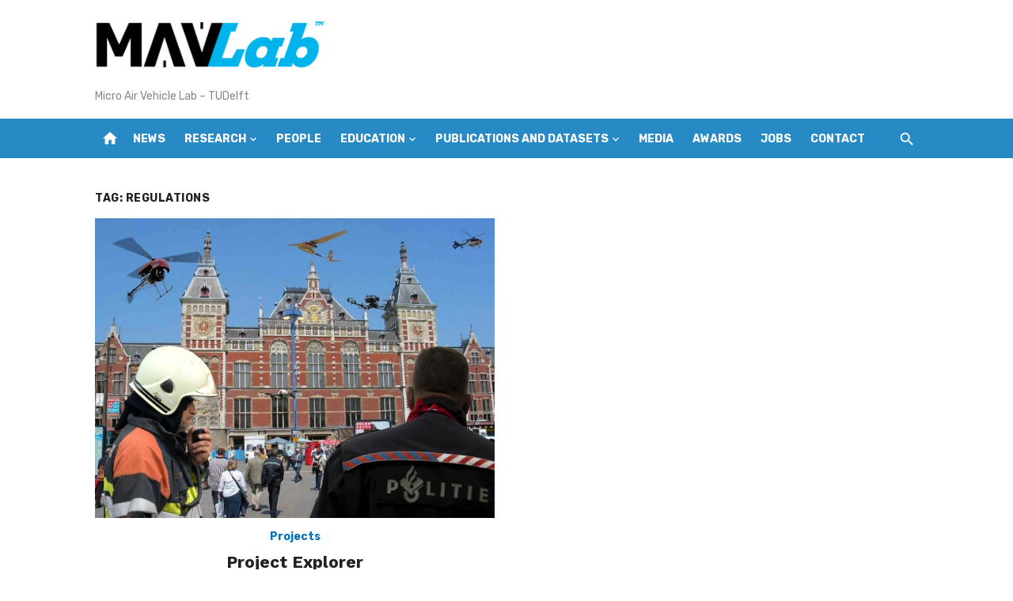

--- FILE ---
content_type: text/html; charset=UTF-8
request_url: https://mavlab.tudelft.nl/topic/regulations/
body_size: 10289
content:
<!DOCTYPE html>
<html lang="en-US">
<head>
	<meta charset="UTF-8">
	<meta name="viewport" content="width=device-width, initial-scale=1">
	<link rel="profile" href="http://gmpg.org/xfn/11">
		<meta name='robots' content='index, follow, max-image-preview:large, max-snippet:-1, max-video-preview:-1' />

	<!-- This site is optimized with the Yoast SEO plugin v26.6 - https://yoast.com/wordpress/plugins/seo/ -->
	<title>regulations Tag - MAVLab</title>
	<link rel="canonical" href="https://mavlab.tudelft.nl/topic/regulations/" />
	<meta property="og:locale" content="en_US" />
	<meta property="og:type" content="article" />
	<meta property="og:title" content="regulations Tag - MAVLab" />
	<meta property="og:url" content="https://mavlab.tudelft.nl/topic/regulations/" />
	<meta property="og:site_name" content="MAVLab" />
	<meta name="twitter:card" content="summary_large_image" />
	<meta name="twitter:site" content="@microuav" />
	<script type="application/ld+json" class="yoast-schema-graph">{"@context":"https://schema.org","@graph":[{"@type":"CollectionPage","@id":"https://mavlab.tudelft.nl/topic/regulations/","url":"https://mavlab.tudelft.nl/topic/regulations/","name":"regulations Tag - MAVLab","isPartOf":{"@id":"https://mavlab.tudelft.nl/#website"},"primaryImageOfPage":{"@id":"https://mavlab.tudelft.nl/topic/regulations/#primaryimage"},"image":{"@id":"https://mavlab.tudelft.nl/topic/regulations/#primaryimage"},"thumbnailUrl":"https://mavlab.tudelft.nl/wp-content/uploads/2013/01/20110727_explorer.jpg","breadcrumb":{"@id":"https://mavlab.tudelft.nl/topic/regulations/#breadcrumb"},"inLanguage":"en-US"},{"@type":"ImageObject","inLanguage":"en-US","@id":"https://mavlab.tudelft.nl/topic/regulations/#primaryimage","url":"https://mavlab.tudelft.nl/wp-content/uploads/2013/01/20110727_explorer.jpg","contentUrl":"https://mavlab.tudelft.nl/wp-content/uploads/2013/01/20110727_explorer.jpg","width":800,"height":600,"caption":"Project Explorer"},{"@type":"BreadcrumbList","@id":"https://mavlab.tudelft.nl/topic/regulations/#breadcrumb","itemListElement":[{"@type":"ListItem","position":1,"name":"Home","item":"https://mavlab.tudelft.nl/"},{"@type":"ListItem","position":2,"name":"regulations"}]},{"@type":"WebSite","@id":"https://mavlab.tudelft.nl/#website","url":"https://mavlab.tudelft.nl/","name":"MAVLab","description":"Micro Air Vehicle Lab - TUDelft","publisher":{"@id":"https://mavlab.tudelft.nl/#organization"},"potentialAction":[{"@type":"SearchAction","target":{"@type":"EntryPoint","urlTemplate":"https://mavlab.tudelft.nl/?s={search_term_string}"},"query-input":{"@type":"PropertyValueSpecification","valueRequired":true,"valueName":"search_term_string"}}],"inLanguage":"en-US"},{"@type":"Organization","@id":"https://mavlab.tudelft.nl/#organization","name":"Micro Air Vehicle Lab - TUDelft","url":"https://mavlab.tudelft.nl/","logo":{"@type":"ImageObject","inLanguage":"en-US","@id":"https://mavlab.tudelft.nl/#/schema/logo/image/","url":"https://mavlab.tudelft.nl/wp-content/uploads/2015/12/logo2.png","contentUrl":"https://mavlab.tudelft.nl/wp-content/uploads/2015/12/logo2.png","width":798,"height":630,"caption":"Micro Air Vehicle Lab - TUDelft"},"image":{"@id":"https://mavlab.tudelft.nl/#/schema/logo/image/"},"sameAs":["https://x.com/microuav","https://www.youtube.com/c/microuav"]}]}</script>
	<!-- / Yoast SEO plugin. -->


<link rel='dns-prefetch' href='//www.googletagmanager.com' />
<link rel='dns-prefetch' href='//fonts.googleapis.com' />
<link href='https://fonts.gstatic.com' crossorigin rel='preconnect' />
<link rel="alternate" type="application/rss+xml" title="MAVLab &raquo; Feed" href="https://mavlab.tudelft.nl/feed/" />
<link rel="alternate" type="application/rss+xml" title="MAVLab &raquo; Comments Feed" href="https://mavlab.tudelft.nl/comments/feed/" />
<link rel="alternate" type="application/rss+xml" title="MAVLab &raquo; regulations Tag Feed" href="https://mavlab.tudelft.nl/topic/regulations/feed/" />
<style id='wp-img-auto-sizes-contain-inline-css' type='text/css'>
img:is([sizes=auto i],[sizes^="auto," i]){contain-intrinsic-size:3000px 1500px}
/*# sourceURL=wp-img-auto-sizes-contain-inline-css */
</style>
<link rel='stylesheet' id='papercite_css-css' href='https://mavlab.tudelft.nl/wp-content/plugins/papercite/papercite.css?ver=6.9' type='text/css' media='all' />
<link rel='stylesheet' id='pt-cv-public-style-css' href='https://mavlab.tudelft.nl/wp-content/plugins/content-views-query-and-display-post-page/public/assets/css/cv.css?ver=4.2.1' type='text/css' media='all' />
<style id='wp-block-library-inline-css' type='text/css'>
:root{--wp-block-synced-color:#7a00df;--wp-block-synced-color--rgb:122,0,223;--wp-bound-block-color:var(--wp-block-synced-color);--wp-editor-canvas-background:#ddd;--wp-admin-theme-color:#007cba;--wp-admin-theme-color--rgb:0,124,186;--wp-admin-theme-color-darker-10:#006ba1;--wp-admin-theme-color-darker-10--rgb:0,107,160.5;--wp-admin-theme-color-darker-20:#005a87;--wp-admin-theme-color-darker-20--rgb:0,90,135;--wp-admin-border-width-focus:2px}@media (min-resolution:192dpi){:root{--wp-admin-border-width-focus:1.5px}}.wp-element-button{cursor:pointer}:root .has-very-light-gray-background-color{background-color:#eee}:root .has-very-dark-gray-background-color{background-color:#313131}:root .has-very-light-gray-color{color:#eee}:root .has-very-dark-gray-color{color:#313131}:root .has-vivid-green-cyan-to-vivid-cyan-blue-gradient-background{background:linear-gradient(135deg,#00d084,#0693e3)}:root .has-purple-crush-gradient-background{background:linear-gradient(135deg,#34e2e4,#4721fb 50%,#ab1dfe)}:root .has-hazy-dawn-gradient-background{background:linear-gradient(135deg,#faaca8,#dad0ec)}:root .has-subdued-olive-gradient-background{background:linear-gradient(135deg,#fafae1,#67a671)}:root .has-atomic-cream-gradient-background{background:linear-gradient(135deg,#fdd79a,#004a59)}:root .has-nightshade-gradient-background{background:linear-gradient(135deg,#330968,#31cdcf)}:root .has-midnight-gradient-background{background:linear-gradient(135deg,#020381,#2874fc)}:root{--wp--preset--font-size--normal:16px;--wp--preset--font-size--huge:42px}.has-regular-font-size{font-size:1em}.has-larger-font-size{font-size:2.625em}.has-normal-font-size{font-size:var(--wp--preset--font-size--normal)}.has-huge-font-size{font-size:var(--wp--preset--font-size--huge)}.has-text-align-center{text-align:center}.has-text-align-left{text-align:left}.has-text-align-right{text-align:right}.has-fit-text{white-space:nowrap!important}#end-resizable-editor-section{display:none}.aligncenter{clear:both}.items-justified-left{justify-content:flex-start}.items-justified-center{justify-content:center}.items-justified-right{justify-content:flex-end}.items-justified-space-between{justify-content:space-between}.screen-reader-text{border:0;clip-path:inset(50%);height:1px;margin:-1px;overflow:hidden;padding:0;position:absolute;width:1px;word-wrap:normal!important}.screen-reader-text:focus{background-color:#ddd;clip-path:none;color:#444;display:block;font-size:1em;height:auto;left:5px;line-height:normal;padding:15px 23px 14px;text-decoration:none;top:5px;width:auto;z-index:100000}html :where(.has-border-color){border-style:solid}html :where([style*=border-top-color]){border-top-style:solid}html :where([style*=border-right-color]){border-right-style:solid}html :where([style*=border-bottom-color]){border-bottom-style:solid}html :where([style*=border-left-color]){border-left-style:solid}html :where([style*=border-width]){border-style:solid}html :where([style*=border-top-width]){border-top-style:solid}html :where([style*=border-right-width]){border-right-style:solid}html :where([style*=border-bottom-width]){border-bottom-style:solid}html :where([style*=border-left-width]){border-left-style:solid}html :where(img[class*=wp-image-]){height:auto;max-width:100%}:where(figure){margin:0 0 1em}html :where(.is-position-sticky){--wp-admin--admin-bar--position-offset:var(--wp-admin--admin-bar--height,0px)}@media screen and (max-width:600px){html :where(.is-position-sticky){--wp-admin--admin-bar--position-offset:0px}}

/*# sourceURL=wp-block-library-inline-css */
</style><style id='global-styles-inline-css' type='text/css'>
:root{--wp--preset--aspect-ratio--square: 1;--wp--preset--aspect-ratio--4-3: 4/3;--wp--preset--aspect-ratio--3-4: 3/4;--wp--preset--aspect-ratio--3-2: 3/2;--wp--preset--aspect-ratio--2-3: 2/3;--wp--preset--aspect-ratio--16-9: 16/9;--wp--preset--aspect-ratio--9-16: 9/16;--wp--preset--color--black: #000000;--wp--preset--color--cyan-bluish-gray: #abb8c3;--wp--preset--color--white: #ffffff;--wp--preset--color--pale-pink: #f78da7;--wp--preset--color--vivid-red: #cf2e2e;--wp--preset--color--luminous-vivid-orange: #ff6900;--wp--preset--color--luminous-vivid-amber: #fcb900;--wp--preset--color--light-green-cyan: #7bdcb5;--wp--preset--color--vivid-green-cyan: #00d084;--wp--preset--color--pale-cyan-blue: #8ed1fc;--wp--preset--color--vivid-cyan-blue: #0693e3;--wp--preset--color--vivid-purple: #9b51e0;--wp--preset--color--dark-gray: #222222;--wp--preset--color--medium-gray: #444444;--wp--preset--color--light-gray: #888888;--wp--preset--color--accent: #0573b4;--wp--preset--gradient--vivid-cyan-blue-to-vivid-purple: linear-gradient(135deg,rgb(6,147,227) 0%,rgb(155,81,224) 100%);--wp--preset--gradient--light-green-cyan-to-vivid-green-cyan: linear-gradient(135deg,rgb(122,220,180) 0%,rgb(0,208,130) 100%);--wp--preset--gradient--luminous-vivid-amber-to-luminous-vivid-orange: linear-gradient(135deg,rgb(252,185,0) 0%,rgb(255,105,0) 100%);--wp--preset--gradient--luminous-vivid-orange-to-vivid-red: linear-gradient(135deg,rgb(255,105,0) 0%,rgb(207,46,46) 100%);--wp--preset--gradient--very-light-gray-to-cyan-bluish-gray: linear-gradient(135deg,rgb(238,238,238) 0%,rgb(169,184,195) 100%);--wp--preset--gradient--cool-to-warm-spectrum: linear-gradient(135deg,rgb(74,234,220) 0%,rgb(151,120,209) 20%,rgb(207,42,186) 40%,rgb(238,44,130) 60%,rgb(251,105,98) 80%,rgb(254,248,76) 100%);--wp--preset--gradient--blush-light-purple: linear-gradient(135deg,rgb(255,206,236) 0%,rgb(152,150,240) 100%);--wp--preset--gradient--blush-bordeaux: linear-gradient(135deg,rgb(254,205,165) 0%,rgb(254,45,45) 50%,rgb(107,0,62) 100%);--wp--preset--gradient--luminous-dusk: linear-gradient(135deg,rgb(255,203,112) 0%,rgb(199,81,192) 50%,rgb(65,88,208) 100%);--wp--preset--gradient--pale-ocean: linear-gradient(135deg,rgb(255,245,203) 0%,rgb(182,227,212) 50%,rgb(51,167,181) 100%);--wp--preset--gradient--electric-grass: linear-gradient(135deg,rgb(202,248,128) 0%,rgb(113,206,126) 100%);--wp--preset--gradient--midnight: linear-gradient(135deg,rgb(2,3,129) 0%,rgb(40,116,252) 100%);--wp--preset--font-size--small: 14px;--wp--preset--font-size--medium: 18px;--wp--preset--font-size--large: 20px;--wp--preset--font-size--x-large: 32px;--wp--preset--font-size--normal: 16px;--wp--preset--font-size--larger: 24px;--wp--preset--font-size--huge: 48px;--wp--preset--spacing--20: 0.44rem;--wp--preset--spacing--30: 0.67rem;--wp--preset--spacing--40: 1rem;--wp--preset--spacing--50: 1.5rem;--wp--preset--spacing--60: 2.25rem;--wp--preset--spacing--70: 3.38rem;--wp--preset--spacing--80: 5.06rem;--wp--preset--shadow--natural: 6px 6px 9px rgba(0, 0, 0, 0.2);--wp--preset--shadow--deep: 12px 12px 50px rgba(0, 0, 0, 0.4);--wp--preset--shadow--sharp: 6px 6px 0px rgba(0, 0, 0, 0.2);--wp--preset--shadow--outlined: 6px 6px 0px -3px rgb(255, 255, 255), 6px 6px rgb(0, 0, 0);--wp--preset--shadow--crisp: 6px 6px 0px rgb(0, 0, 0);}:root { --wp--style--global--content-size: 760px;--wp--style--global--wide-size: 1140px; }:where(body) { margin: 0; }.wp-site-blocks > .alignleft { float: left; margin-right: 2em; }.wp-site-blocks > .alignright { float: right; margin-left: 2em; }.wp-site-blocks > .aligncenter { justify-content: center; margin-left: auto; margin-right: auto; }:where(.wp-site-blocks) > * { margin-block-start: 20px; margin-block-end: 0; }:where(.wp-site-blocks) > :first-child { margin-block-start: 0; }:where(.wp-site-blocks) > :last-child { margin-block-end: 0; }:root { --wp--style--block-gap: 20px; }:root :where(.is-layout-flow) > :first-child{margin-block-start: 0;}:root :where(.is-layout-flow) > :last-child{margin-block-end: 0;}:root :where(.is-layout-flow) > *{margin-block-start: 20px;margin-block-end: 0;}:root :where(.is-layout-constrained) > :first-child{margin-block-start: 0;}:root :where(.is-layout-constrained) > :last-child{margin-block-end: 0;}:root :where(.is-layout-constrained) > *{margin-block-start: 20px;margin-block-end: 0;}:root :where(.is-layout-flex){gap: 20px;}:root :where(.is-layout-grid){gap: 20px;}.is-layout-flow > .alignleft{float: left;margin-inline-start: 0;margin-inline-end: 2em;}.is-layout-flow > .alignright{float: right;margin-inline-start: 2em;margin-inline-end: 0;}.is-layout-flow > .aligncenter{margin-left: auto !important;margin-right: auto !important;}.is-layout-constrained > .alignleft{float: left;margin-inline-start: 0;margin-inline-end: 2em;}.is-layout-constrained > .alignright{float: right;margin-inline-start: 2em;margin-inline-end: 0;}.is-layout-constrained > .aligncenter{margin-left: auto !important;margin-right: auto !important;}.is-layout-constrained > :where(:not(.alignleft):not(.alignright):not(.alignfull)){max-width: var(--wp--style--global--content-size);margin-left: auto !important;margin-right: auto !important;}.is-layout-constrained > .alignwide{max-width: var(--wp--style--global--wide-size);}body .is-layout-flex{display: flex;}.is-layout-flex{flex-wrap: wrap;align-items: center;}.is-layout-flex > :is(*, div){margin: 0;}body .is-layout-grid{display: grid;}.is-layout-grid > :is(*, div){margin: 0;}body{color: #444;font-family: Rubik, -apple-system, BlinkMacSystemFont, Segoe UI, Roboto, Oxygen-Sans, Ubuntu, Cantarell, Helvetica Neue, sans-serif;font-size: 16px;line-height: 1.75;padding-top: 0px;padding-right: 0px;padding-bottom: 0px;padding-left: 0px;}a:where(:not(.wp-element-button)){text-decoration: underline;}h1, h2, h3, h4, h5, h6{color: #222;font-family: Work Sans, -apple-system, BlinkMacSystemFont, Segoe UI, Roboto, Oxygen-Sans, Ubuntu, Cantarell, Helvetica Neue, sans-serif;}:root :where(.wp-element-button, .wp-block-button__link){background-color: #222;border-radius: 2px;border-width: 0;color: #fff;font-family: inherit;font-size: inherit;font-style: inherit;font-weight: inherit;letter-spacing: inherit;line-height: inherit;padding-top: 6px;padding-right: 20px;padding-bottom: 6px;padding-left: 20px;text-decoration: none;text-transform: inherit;}.has-black-color{color: var(--wp--preset--color--black) !important;}.has-cyan-bluish-gray-color{color: var(--wp--preset--color--cyan-bluish-gray) !important;}.has-white-color{color: var(--wp--preset--color--white) !important;}.has-pale-pink-color{color: var(--wp--preset--color--pale-pink) !important;}.has-vivid-red-color{color: var(--wp--preset--color--vivid-red) !important;}.has-luminous-vivid-orange-color{color: var(--wp--preset--color--luminous-vivid-orange) !important;}.has-luminous-vivid-amber-color{color: var(--wp--preset--color--luminous-vivid-amber) !important;}.has-light-green-cyan-color{color: var(--wp--preset--color--light-green-cyan) !important;}.has-vivid-green-cyan-color{color: var(--wp--preset--color--vivid-green-cyan) !important;}.has-pale-cyan-blue-color{color: var(--wp--preset--color--pale-cyan-blue) !important;}.has-vivid-cyan-blue-color{color: var(--wp--preset--color--vivid-cyan-blue) !important;}.has-vivid-purple-color{color: var(--wp--preset--color--vivid-purple) !important;}.has-dark-gray-color{color: var(--wp--preset--color--dark-gray) !important;}.has-medium-gray-color{color: var(--wp--preset--color--medium-gray) !important;}.has-light-gray-color{color: var(--wp--preset--color--light-gray) !important;}.has-accent-color{color: var(--wp--preset--color--accent) !important;}.has-black-background-color{background-color: var(--wp--preset--color--black) !important;}.has-cyan-bluish-gray-background-color{background-color: var(--wp--preset--color--cyan-bluish-gray) !important;}.has-white-background-color{background-color: var(--wp--preset--color--white) !important;}.has-pale-pink-background-color{background-color: var(--wp--preset--color--pale-pink) !important;}.has-vivid-red-background-color{background-color: var(--wp--preset--color--vivid-red) !important;}.has-luminous-vivid-orange-background-color{background-color: var(--wp--preset--color--luminous-vivid-orange) !important;}.has-luminous-vivid-amber-background-color{background-color: var(--wp--preset--color--luminous-vivid-amber) !important;}.has-light-green-cyan-background-color{background-color: var(--wp--preset--color--light-green-cyan) !important;}.has-vivid-green-cyan-background-color{background-color: var(--wp--preset--color--vivid-green-cyan) !important;}.has-pale-cyan-blue-background-color{background-color: var(--wp--preset--color--pale-cyan-blue) !important;}.has-vivid-cyan-blue-background-color{background-color: var(--wp--preset--color--vivid-cyan-blue) !important;}.has-vivid-purple-background-color{background-color: var(--wp--preset--color--vivid-purple) !important;}.has-dark-gray-background-color{background-color: var(--wp--preset--color--dark-gray) !important;}.has-medium-gray-background-color{background-color: var(--wp--preset--color--medium-gray) !important;}.has-light-gray-background-color{background-color: var(--wp--preset--color--light-gray) !important;}.has-accent-background-color{background-color: var(--wp--preset--color--accent) !important;}.has-black-border-color{border-color: var(--wp--preset--color--black) !important;}.has-cyan-bluish-gray-border-color{border-color: var(--wp--preset--color--cyan-bluish-gray) !important;}.has-white-border-color{border-color: var(--wp--preset--color--white) !important;}.has-pale-pink-border-color{border-color: var(--wp--preset--color--pale-pink) !important;}.has-vivid-red-border-color{border-color: var(--wp--preset--color--vivid-red) !important;}.has-luminous-vivid-orange-border-color{border-color: var(--wp--preset--color--luminous-vivid-orange) !important;}.has-luminous-vivid-amber-border-color{border-color: var(--wp--preset--color--luminous-vivid-amber) !important;}.has-light-green-cyan-border-color{border-color: var(--wp--preset--color--light-green-cyan) !important;}.has-vivid-green-cyan-border-color{border-color: var(--wp--preset--color--vivid-green-cyan) !important;}.has-pale-cyan-blue-border-color{border-color: var(--wp--preset--color--pale-cyan-blue) !important;}.has-vivid-cyan-blue-border-color{border-color: var(--wp--preset--color--vivid-cyan-blue) !important;}.has-vivid-purple-border-color{border-color: var(--wp--preset--color--vivid-purple) !important;}.has-dark-gray-border-color{border-color: var(--wp--preset--color--dark-gray) !important;}.has-medium-gray-border-color{border-color: var(--wp--preset--color--medium-gray) !important;}.has-light-gray-border-color{border-color: var(--wp--preset--color--light-gray) !important;}.has-accent-border-color{border-color: var(--wp--preset--color--accent) !important;}.has-vivid-cyan-blue-to-vivid-purple-gradient-background{background: var(--wp--preset--gradient--vivid-cyan-blue-to-vivid-purple) !important;}.has-light-green-cyan-to-vivid-green-cyan-gradient-background{background: var(--wp--preset--gradient--light-green-cyan-to-vivid-green-cyan) !important;}.has-luminous-vivid-amber-to-luminous-vivid-orange-gradient-background{background: var(--wp--preset--gradient--luminous-vivid-amber-to-luminous-vivid-orange) !important;}.has-luminous-vivid-orange-to-vivid-red-gradient-background{background: var(--wp--preset--gradient--luminous-vivid-orange-to-vivid-red) !important;}.has-very-light-gray-to-cyan-bluish-gray-gradient-background{background: var(--wp--preset--gradient--very-light-gray-to-cyan-bluish-gray) !important;}.has-cool-to-warm-spectrum-gradient-background{background: var(--wp--preset--gradient--cool-to-warm-spectrum) !important;}.has-blush-light-purple-gradient-background{background: var(--wp--preset--gradient--blush-light-purple) !important;}.has-blush-bordeaux-gradient-background{background: var(--wp--preset--gradient--blush-bordeaux) !important;}.has-luminous-dusk-gradient-background{background: var(--wp--preset--gradient--luminous-dusk) !important;}.has-pale-ocean-gradient-background{background: var(--wp--preset--gradient--pale-ocean) !important;}.has-electric-grass-gradient-background{background: var(--wp--preset--gradient--electric-grass) !important;}.has-midnight-gradient-background{background: var(--wp--preset--gradient--midnight) !important;}.has-small-font-size{font-size: var(--wp--preset--font-size--small) !important;}.has-medium-font-size{font-size: var(--wp--preset--font-size--medium) !important;}.has-large-font-size{font-size: var(--wp--preset--font-size--large) !important;}.has-x-large-font-size{font-size: var(--wp--preset--font-size--x-large) !important;}.has-normal-font-size{font-size: var(--wp--preset--font-size--normal) !important;}.has-larger-font-size{font-size: var(--wp--preset--font-size--larger) !important;}.has-huge-font-size{font-size: var(--wp--preset--font-size--huge) !important;}
/*# sourceURL=global-styles-inline-css */
</style>

<link rel='stylesheet' id='acx_smw_widget_style-css' href='https://mavlab.tudelft.nl/wp-content/plugins/acurax-social-media-widget/css/style.css?v=3.3&#038;ver=6.9' type='text/css' media='all' />
<link rel='stylesheet' id='bibsonomycsl-tagcloud-css' href='https://mavlab.tudelft.nl/wp-content/plugins/bibsonomy-csl/css/bibsonomycsl-tagcloud.css?ver=6.9' type='text/css' media='all' />
<link rel='stylesheet' id='short-news-fonts-css' href='https://fonts.googleapis.com/css?family=Work+Sans%3A400%2C700%2C900%2C400italic%7CRubik%3A400%2C700%2C400italic%2C700italic&#038;subset=latin%2Clatin-ext&#038;display=fallback' type='text/css' media='all' />
<link rel='stylesheet' id='short-news-style-css' href='https://mavlab.tudelft.nl/wp-content/themes/short-news/style.css?ver=1.1.7' type='text/css' media='all' />
<style id='short-news-style-inline-css' type='text/css'>

			@media screen and (min-width: 600px) {
			.site-logo {max-width: 300px;}
			}.site-description {color: #888888;}
		a, .site-title a:hover, .entry-title a:hover, .main-navigation ul ul li:hover > a, .widget a:hover, .widget_recent_comments a,
		blockquote:before, .cat-links a, .comment-metadata .comment-edit-link, .standard-post .read-more:hover,
		.posts-navigation a:hover, .post-navigation a:hover .meta-nav, .post-navigation a:hover .post-title,
		.author-link a:hover, .entry-content .has-accent-color {
		color: #0573b4;
		}
		button, input[type='button'], input[type='reset'], input[type='submit'], .main-navigation > ul > li.current-menu-item:after,
		.sidebar .widget_tag_cloud a:hover, .single .cat-links a, .entry-meta-top .comments-link > span:hover, .entry-meta-top .comments-link > a:hover,
		.standard-post .read-more:after, .newsticker .news-dot, .pagination .current, .pagination .page-numbers:hover,
		.featured-post-header .cat-links a:hover, .post-edit-link, .reply a, #sb_instagram .sbi_follow_btn a, .entry-content .has-accent-background-color {
		background-color: #0573b4;
		}
		.entry-meta-top .comments-link > a:hover:after, .entry-meta-top .comments-link > span:hover:after {border-top-color: #0573b4;}
/*# sourceURL=short-news-style-inline-css */
</style>
<link rel='stylesheet' id='short-news-social-icons-css' href='https://mavlab.tudelft.nl/wp-content/themes/short-news/assets/css/social-icons.css?ver=1.0.0' type='text/css' media='all' />
<link rel='stylesheet' id='bibsonomycsl-css' href='https://mavlab.tudelft.nl/wp-content/plugins/bibsonomy-csl/css/bibsonomycsl.css?ver=6.9' type='text/css' media='all' />
<link rel='stylesheet' id='tablepress-default-css' href='https://mavlab.tudelft.nl/wp-content/plugins/tablepress/css/build/default.css?ver=3.2.6' type='text/css' media='all' />
<link rel='stylesheet' id='abcfsl-staff-list-css' href='https://mavlab.tudelft.nl/wp-content/plugins/staff-list/css/staff-list.css?ver=1.7.4' type='text/css' media='all' />
<script type="text/javascript" src="https://mavlab.tudelft.nl/wp-includes/js/jquery/jquery.min.js?ver=3.7.1" id="jquery-core-js"></script>
<script type="text/javascript" src="https://mavlab.tudelft.nl/wp-includes/js/jquery/jquery-migrate.min.js?ver=3.4.1" id="jquery-migrate-js"></script>
<script type="text/javascript" id="jquery-js-after">
/* <![CDATA[ */
		jQuery(document).ready(function($) {
			// Add data-cell-id attribute to each cell
			$('.avoidbench_table').each(function() {
				var tableId = $(this).attr('id');
				$('#' + tableId + ' tr').each(function(rowIndex) {
					$(this).find('td').each(function(colIndex) {
						$(this).attr('data-cell-id', (rowIndex) + '-' + (colIndex));
					});
				});
			});
		
			// Hide all custom tables initially
			$('.avoidbench_table').hide();
			$('body.page-id-3037 .figure').hide(); // replace # with the ID of your page
			// Variables to track the selected words
			var selectedWords = {
				1: 'forest',  // Default selected word for group 1
				2: 'easy'    // Default selected word for group 2
			};
			
			// Mapping of word combinations to table IDs
            var tableIds = {
                'forest-easy': 'tablepress-4',
                'warehouse-easy': 'tablepress-5',
                'office-easy': 'tablepress-6',
                'ruins-easy': 'tablepress-7',
				'forest-medium': 'tablepress-8',
                'warehouse-medium': 'tablepress-9',
                'office-medium': 'tablepress-10',
                'ruins-medium': 'tablepress-11',
				'forest-hard': 'tablepress-12',
                'warehouse-hard': 'tablepress-13',
                'office-hard': 'tablepress-14',
                'ruins-hard': 'tablepress-15',
            };
			
            var currentTableId = '#' + tableIds[selectedWords[1] + '-' + selectedWords[2]];
    		$(currentTableId).show();
			
			// Show table when word is clicked
			$('.table-link').on('click', function(e) {
				e.preventDefault();

				// Update the selected word for the clicked group
                var group = $(this).data('group');
                selectedWords[group] = $(this).data('word');

				// Hide all custom tables
				$('.avoidbench_table').hide();
        		// Remove active-word class from all words in the clicked group
                $('.table-link[data-group="' + group + '"]').removeClass('active-word');
				
				// Add active-word class to clicked word
                $(this).addClass('active-word');

                // Show the table corresponding to the selected words
        		currentTableId = '#' + tableIds[selectedWords[1] + '-' + selectedWords[2]];
        		$(currentTableId).show();

			});
			
			// Show figure when table cell is clicked
			$(document).on('click', '.avoidbench_table td', function() {
				// Hide all figures
				$('body.page-id-3037 .figure').hide(); // replace # with the ID of your page

				// Get the cell ID
				var cellId = $(this).data('cell-id');

				// Get current table's ID
				var currentTableId = $(this).closest('.avoidbench_table').attr('id');

				// Show the corresponding figure
				var figureId = '#figure-' + currentTableId + '-' + cellId;
				$(figureId).show();
			});
		});
//# sourceURL=jquery-js-after
/* ]]> */
</script>
<script type="text/javascript" src="https://mavlab.tudelft.nl/wp-content/plugins/papercite/js/papercite.js?ver=6.9" id="papercite-js"></script>
<script type="text/javascript" src="https://mavlab.tudelft.nl/wp-content/plugins/stop-user-enumeration/frontend/js/frontend.js?ver=1.7.7" id="stop-user-enumeration-js" defer="defer" data-wp-strategy="defer"></script>
<script type="text/javascript" src="https://mavlab.tudelft.nl/wp-content/plugins/bibsonomy-csl/js/bibsonomycsl.js?ver=6.9" id="bibsonomycsl-js"></script>
<script type="text/javascript" src="https://mavlab.tudelft.nl/wp-content/plugins/bibsonomy-csl/js/tooltip.js?ver=6.9" id="tooltip-js"></script>

<!-- Google tag (gtag.js) snippet added by Site Kit -->
<!-- Google Analytics snippet added by Site Kit -->
<script type="text/javascript" src="https://www.googletagmanager.com/gtag/js?id=GT-WRDRS4M" id="google_gtagjs-js" async></script>
<script type="text/javascript" id="google_gtagjs-js-after">
/* <![CDATA[ */
window.dataLayer = window.dataLayer || [];function gtag(){dataLayer.push(arguments);}
gtag("set","linker",{"domains":["mavlab.tudelft.nl"]});
gtag("js", new Date());
gtag("set", "developer_id.dZTNiMT", true);
gtag("config", "GT-WRDRS4M");
//# sourceURL=google_gtagjs-js-after
/* ]]> */
</script>
<link rel="https://api.w.org/" href="https://mavlab.tudelft.nl/wp-json/" /><link rel="alternate" title="JSON" type="application/json" href="https://mavlab.tudelft.nl/wp-json/wp/v2/tags/33" /><link rel="EditURI" type="application/rsd+xml" title="RSD" href="https://mavlab.tudelft.nl/xmlrpc.php?rsd" />
<meta name="generator" content="WordPress 6.9" />



<!-- Starting Styles For Social Media Icon From Acurax International www.acurax.com -->
<style type='text/css'>
#acx_social_widget img 
{
width: 40px; 
}
#acx_social_widget 
{
min-width:0px; 
position: static; 
}
</style>
<!-- Ending Styles For Social Media Icon From Acurax International www.acurax.com -->



<meta name="generator" content="Site Kit by Google 1.168.0" /><script>
  (function(i,s,o,g,r,a,m){i['GoogleAnalyticsObject']=r;i[r]=i[r]||function(){
  (i[r].q=i[r].q||[]).push(arguments)},i[r].l=1*new Date();a=s.createElement(o),
  m=s.getElementsByTagName(o)[0];a.async=1;a.src=g;m.parentNode.insertBefore(a,m)
  })(window,document,'script','https://www.google-analytics.com/analytics.js','ga');

  ga('create', 'UA-96351786-1', 'auto');
  ga('send', 'pageview');

</script>
<!-- teachPress -->
<script type="text/javascript" src="https://mavlab.tudelft.nl/wp-content/plugins/teachpress/js/frontend.js?ver=9.0.12"></script>
<!-- END teachPress -->
    <style>
        .active-word {
            color: blueviolet; /* Change this to the color you want */
			background-color: yellowgreen; /* Change this to the background color you want */
        }
		.figure {
			display: block;
			margin-left: auto;
			margin-right: auto;
			max-width: 90%;
			display: none; 
		}
    </style>
    <style type="text/css" rel="stylesheet">
</style>
<link rel="icon" href="https://mavlab.tudelft.nl/wp-content/uploads/2015/12/cropped-logo2-32x32.png" sizes="32x32" />
<link rel="icon" href="https://mavlab.tudelft.nl/wp-content/uploads/2015/12/cropped-logo2-192x192.png" sizes="192x192" />
<link rel="apple-touch-icon" href="https://mavlab.tudelft.nl/wp-content/uploads/2015/12/cropped-logo2-180x180.png" />
<meta name="msapplication-TileImage" content="https://mavlab.tudelft.nl/wp-content/uploads/2015/12/cropped-logo2-270x270.png" />
<link rel='stylesheet' id='teachpress_front-css' href='https://mavlab.tudelft.nl/wp-content/plugins/teachpress/styles/teachpress_front.css?ver=6.9' type='text/css' media='all' />
<link rel='stylesheet' id='academicons-css' href='https://mavlab.tudelft.nl/wp-content/plugins/teachpress/includes/academicons/css/academicons.min.css?ver=6.9' type='text/css' media='all' />
<link rel='stylesheet' id='font-awesome-css' href='https://mavlab.tudelft.nl/wp-content/plugins/teachpress/includes/fontawesome/css/all.min.css?ver=6.9' type='text/css' media='all' />
</head>
<body class="archive tag tag-regulations tag-33 wp-custom-logo wp-embed-responsive wp-theme-short-news group-blog hfeed header-style-1 site-fullwidth has-no-sidebar" >

<a class="skip-link screen-reader-text" href="#content">Skip to content</a>
<div id="page" class="site">

	<header id="masthead" class="site-header" role="banner">
			
			
	<div class="header-middle header-title-left ">
		<div class="container flex-container">
			<div class="site-branding">
				<p class="site-title site-logo"><a href="https://mavlab.tudelft.nl/" class="custom-logo-link" rel="home"><img width="340" height="83" src="https://mavlab.tudelft.nl/wp-content/uploads/2019/01/cropped-mavlab_logo-3.png" class="custom-logo" alt="MAVLab" decoding="async" srcset="https://mavlab.tudelft.nl/wp-content/uploads/2019/01/cropped-mavlab_logo-3.png 340w, https://mavlab.tudelft.nl/wp-content/uploads/2019/01/cropped-mavlab_logo-3-300x73.png 300w" sizes="(max-width: 340px) 100vw, 340px" /></a></p><p class="site-description">Micro Air Vehicle Lab &#8211; TUDelft</p>			</div>
					</div>
	</div>
	
	<div class="header-bottom menu-left">
		<div class="container">
			<div class="row">
				<div class="col-12">
				<div class="home-icon"><a href="https://mavlab.tudelft.nl/" rel="home"><i class="material-icons">home</i></a></div>
	<nav id="site-navigation" class="main-navigation" role="navigation" aria-label="Main Menu">
		<ul id="main-menu" class="main-menu"><li id="menu-item-1112" class="menu-item menu-item-type-post_type menu-item-object-page menu-item-1112"><a href="https://mavlab.tudelft.nl/news/">News</a></li>
<li id="menu-item-25" class="menu-item menu-item-type-post_type menu-item-object-page menu-item-has-children menu-item-25"><a href="https://mavlab.tudelft.nl/research-topics/">Research</a>
<ul class="sub-menu">
	<li id="menu-item-979" class="menu-item menu-item-type-post_type menu-item-object-page menu-item-979"><a href="https://mavlab.tudelft.nl/research-topics/">Research Summary</a></li>
	<li id="menu-item-3434" class="menu-item menu-item-type-taxonomy menu-item-object-category menu-item-has-children menu-item-3434"><a href="https://mavlab.tudelft.nl/category/research/">Research</a>
	<ul class="sub-menu">
		<li id="menu-item-3435" class="menu-item menu-item-type-taxonomy menu-item-object-category menu-item-3435"><a href="https://mavlab.tudelft.nl/category/research/robots/">Robots</a></li>
		<li id="menu-item-3438" class="menu-item menu-item-type-taxonomy menu-item-object-category menu-item-3438"><a href="https://mavlab.tudelft.nl/category/opensource/">Code</a></li>
		<li id="menu-item-3439" class="menu-item menu-item-type-taxonomy menu-item-object-category menu-item-3439"><a href="https://mavlab.tudelft.nl/category/datasets/">Datasets</a></li>
		<li id="menu-item-3437" class="menu-item menu-item-type-taxonomy menu-item-object-category menu-item-3437"><a href="https://mavlab.tudelft.nl/category/competitions/">Competitions</a></li>
	</ul>
</li>
	<li id="menu-item-31" class="menu-item menu-item-type-taxonomy menu-item-object-category menu-item-has-children menu-item-31"><a href="https://mavlab.tudelft.nl/category/projects/">Projects</a>
	<ul class="sub-menu">
		<li id="menu-item-3436" class="menu-item menu-item-type-taxonomy menu-item-object-category menu-item-3436"><a href="https://mavlab.tudelft.nl/category/events/">Events</a></li>
	</ul>
</li>
	<li id="menu-item-2299" class="menu-item menu-item-type-post_type menu-item-object-page menu-item-2299"><a href="https://mavlab.tudelft.nl/spinoffs/">Spinoffs</a></li>
</ul>
</li>
<li id="menu-item-952" class="menu-item menu-item-type-post_type menu-item-object-page menu-item-952"><a href="https://mavlab.tudelft.nl/people/">People</a></li>
<li id="menu-item-983" class="menu-item menu-item-type-post_type menu-item-object-page menu-item-has-children menu-item-983"><a href="https://mavlab.tudelft.nl/courses/">Education</a>
<ul class="sub-menu">
	<li id="menu-item-981" class="menu-item menu-item-type-post_type menu-item-object-page menu-item-981"><a href="https://mavlab.tudelft.nl/courses/">University Courses</a></li>
	<li id="menu-item-982" class="menu-item menu-item-type-taxonomy menu-item-object-category menu-item-982"><a href="https://mavlab.tudelft.nl/category/education/">Other</a></li>
</ul>
</li>
<li id="menu-item-642" class="menu-item menu-item-type-post_type menu-item-object-page menu-item-has-children menu-item-642"><a href="https://mavlab.tudelft.nl/publications/">Publications and Datasets</a>
<ul class="sub-menu">
	<li id="menu-item-1689" class="menu-item menu-item-type-post_type menu-item-object-page menu-item-1689"><a href="https://mavlab.tudelft.nl/publications/">Publications</a></li>
	<li id="menu-item-1688" class="menu-item menu-item-type-taxonomy menu-item-object-category menu-item-1688"><a href="https://mavlab.tudelft.nl/category/datasets/">Datasets</a></li>
</ul>
</li>
<li id="menu-item-1551" class="menu-item menu-item-type-post_type menu-item-object-page menu-item-1551"><a href="https://mavlab.tudelft.nl/media-coverage/">Media</a></li>
<li id="menu-item-2341" class="menu-item menu-item-type-post_type menu-item-object-page menu-item-2341"><a href="https://mavlab.tudelft.nl/awards/">Awards</a></li>
<li id="menu-item-2234" class="menu-item menu-item-type-taxonomy menu-item-object-category menu-item-2234"><a href="https://mavlab.tudelft.nl/category/jobs/">Jobs</a></li>
<li id="menu-item-1284" class="menu-item menu-item-type-post_type menu-item-object-page menu-item-1284"><a href="https://mavlab.tudelft.nl/contact/">Contact</a></li>
</ul>	</nav>
<div class="search-popup"><span id="search-popup-button" class="search-popup-button"><i class="search-icon"></i></span>
<form role="search" method="get" class="search-form clear" action="https://mavlab.tudelft.nl/">
	<label>
		<span class="screen-reader-text">Search for:</span>
		<input type="search" id="s" class="search-field" placeholder="Search &hellip;" value="" name="s" />
	</label>
	<button type="submit" class="search-submit">
		<i class="material-icons md-20 md-middle">search</i>
		<span class="screen-reader-text">Search</span>
	</button>
</form>
</div>				</div>
			</div>
		</div>
	</div>
		</header><!-- .site-header -->

	<div id="mobile-header" class="mobile-header">
		<div class="mobile-navbar">
			<div class="container">
				<div id="menu-toggle" on="tap:AMP.setState({ampmenu: !ampmenu})" class="menu-toggle" title="Menu">
					<span class="button-toggle"></span>
				</div>
				<div class="search-popup"><span id="search-popup-button" class="search-popup-button"><i class="search-icon"></i></span>
<form role="search" method="get" class="search-form clear" action="https://mavlab.tudelft.nl/">
	<label>
		<span class="screen-reader-text">Search for:</span>
		<input type="search" id="s" class="search-field" placeholder="Search &hellip;" value="" name="s" />
	</label>
	<button type="submit" class="search-submit">
		<i class="material-icons md-20 md-middle">search</i>
		<span class="screen-reader-text">Search</span>
	</button>
</form>
</div>			</div>
		</div>
		
<nav id="mobile-navigation" [class]="ampmenu ? 'main-navigation mobile-navigation active' : 'main-navigation mobile-navigation'" class="main-navigation mobile-navigation" aria-label="Mobile Menu">
	<div class="mobile-navigation-wrapper">
		<ul id="mobile-menu" class="mobile-menu"><li class="menu-item menu-item-type-post_type menu-item-object-page menu-item-1112"><a href="https://mavlab.tudelft.nl/news/">News</a></li>
<li class="menu-item menu-item-type-post_type menu-item-object-page menu-item-has-children menu-item-25"><a href="https://mavlab.tudelft.nl/research-topics/">Research</a><button class="dropdown-toggle" aria-expanded="false"><span class="screen-reader-text">Show sub menu</span></button>
<ul class="sub-menu">
	<li class="menu-item menu-item-type-post_type menu-item-object-page menu-item-979"><a href="https://mavlab.tudelft.nl/research-topics/">Research Summary</a></li>
	<li class="menu-item menu-item-type-taxonomy menu-item-object-category menu-item-has-children menu-item-3434"><a href="https://mavlab.tudelft.nl/category/research/">Research</a><button class="dropdown-toggle" aria-expanded="false"><span class="screen-reader-text">Show sub menu</span></button>
	<ul class="sub-menu">
		<li class="menu-item menu-item-type-taxonomy menu-item-object-category menu-item-3435"><a href="https://mavlab.tudelft.nl/category/research/robots/">Robots</a></li>
		<li class="menu-item menu-item-type-taxonomy menu-item-object-category menu-item-3438"><a href="https://mavlab.tudelft.nl/category/opensource/">Code</a></li>
		<li class="menu-item menu-item-type-taxonomy menu-item-object-category menu-item-3439"><a href="https://mavlab.tudelft.nl/category/datasets/">Datasets</a></li>
		<li class="menu-item menu-item-type-taxonomy menu-item-object-category menu-item-3437"><a href="https://mavlab.tudelft.nl/category/competitions/">Competitions</a></li>
	</ul>
</li>
	<li class="menu-item menu-item-type-taxonomy menu-item-object-category menu-item-has-children menu-item-31"><a href="https://mavlab.tudelft.nl/category/projects/">Projects</a><button class="dropdown-toggle" aria-expanded="false"><span class="screen-reader-text">Show sub menu</span></button>
	<ul class="sub-menu">
		<li class="menu-item menu-item-type-taxonomy menu-item-object-category menu-item-3436"><a href="https://mavlab.tudelft.nl/category/events/">Events</a></li>
	</ul>
</li>
	<li class="menu-item menu-item-type-post_type menu-item-object-page menu-item-2299"><a href="https://mavlab.tudelft.nl/spinoffs/">Spinoffs</a></li>
</ul>
</li>
<li class="menu-item menu-item-type-post_type menu-item-object-page menu-item-952"><a href="https://mavlab.tudelft.nl/people/">People</a></li>
<li class="menu-item menu-item-type-post_type menu-item-object-page menu-item-has-children menu-item-983"><a href="https://mavlab.tudelft.nl/courses/">Education</a><button class="dropdown-toggle" aria-expanded="false"><span class="screen-reader-text">Show sub menu</span></button>
<ul class="sub-menu">
	<li class="menu-item menu-item-type-post_type menu-item-object-page menu-item-981"><a href="https://mavlab.tudelft.nl/courses/">University Courses</a></li>
	<li class="menu-item menu-item-type-taxonomy menu-item-object-category menu-item-982"><a href="https://mavlab.tudelft.nl/category/education/">Other</a></li>
</ul>
</li>
<li class="menu-item menu-item-type-post_type menu-item-object-page menu-item-has-children menu-item-642"><a href="https://mavlab.tudelft.nl/publications/">Publications and Datasets</a><button class="dropdown-toggle" aria-expanded="false"><span class="screen-reader-text">Show sub menu</span></button>
<ul class="sub-menu">
	<li class="menu-item menu-item-type-post_type menu-item-object-page menu-item-1689"><a href="https://mavlab.tudelft.nl/publications/">Publications</a></li>
	<li class="menu-item menu-item-type-taxonomy menu-item-object-category menu-item-1688"><a href="https://mavlab.tudelft.nl/category/datasets/">Datasets</a></li>
</ul>
</li>
<li class="menu-item menu-item-type-post_type menu-item-object-page menu-item-1551"><a href="https://mavlab.tudelft.nl/media-coverage/">Media</a></li>
<li class="menu-item menu-item-type-post_type menu-item-object-page menu-item-2341"><a href="https://mavlab.tudelft.nl/awards/">Awards</a></li>
<li class="menu-item menu-item-type-taxonomy menu-item-object-category menu-item-2234"><a href="https://mavlab.tudelft.nl/category/jobs/">Jobs</a></li>
<li class="menu-item menu-item-type-post_type menu-item-object-page menu-item-1284"><a href="https://mavlab.tudelft.nl/contact/">Contact</a></li>
</ul>	</div>
</nav>
	</div>

	
	<div id="content" class="site-content">
		<div class="container">
			<div class="site-inner">
	
	
<div id="primary" class="content-area">
	<main id="main" class="site-main" role="main">
	
				
			<header class="page-header">
				<h1 class="page-title">Tag: <span>regulations</span></h1>			</header>
			
			<section class="posts-loop grid-style">
				
<div class="grid-post">
	<article id="post-87" class="post-87 post type-post status-publish format-standard has-post-thumbnail hentry category-projects tag-regulations">
		
					<figure class="entry-thumbnail">
				<a href="https://mavlab.tudelft.nl/project-explorer/" title="Project Explorer">				
					<img width="533" height="400" src="https://mavlab.tudelft.nl/wp-content/uploads/2013/01/20110727_explorer.jpg" class="attachment-short-news-medium size-short-news-medium wp-post-image" alt="Project Explorer" decoding="async" fetchpriority="high" srcset="https://mavlab.tudelft.nl/wp-content/uploads/2013/01/20110727_explorer.jpg 800w, https://mavlab.tudelft.nl/wp-content/uploads/2013/01/20110727_explorer-300x225.jpg 300w, https://mavlab.tudelft.nl/wp-content/uploads/2013/01/20110727_explorer-768x576.jpg 768w" sizes="(max-width: 533px) 100vw, 533px" />				</a>
			</figure>
				
		<div class="entry-header">
							<div class="entry-meta entry-meta-top">
					<span class="cat-links"><a href="https://mavlab.tudelft.nl/category/projects/" rel="category tag">Projects</a></span>
				</div>
						<h2 class="entry-title"><a href="https://mavlab.tudelft.nl/project-explorer/">Project Explorer</a></h2>
							<div class="entry-meta">
					<span class="posted-on"><span class="screen-reader-text">Posted on</span><a href="https://mavlab.tudelft.nl/project-explorer/" rel="bookmark"><time class="entry-date published" datetime="2013-01-01T12:00:33+01:00">January 1, 2013</time><time class="updated" datetime="2016-01-11T14:04:39+01:00">January 11, 2016</time></a></span>				</div>
					</div><!-- .entry-header -->
		
		<div class="entry-summary">
			<p>The TU Delft participated in Project Explorer to enhance the operational possibilities of unmanned aerial vehicles for use by Police, Fireman or other government entities. &hellip; </p>
		</div><!-- .entry-summary -->

	</article><!-- #post-## -->
</div>			</section>
			
							
			
	</main><!-- #main -->
</div><!-- #primary -->


<aside id="secondary" class="sidebar widget-area" role="complementary">
	
	
</aside><!-- #secondary -->




			</div><!-- .site-inner -->
		</div><!-- .container -->
	</div><!-- #content -->

	<footer id="colophon" class="site-footer" role="contentinfo">
		
						
		<div class="footer-copy">
			<div class="container">
				<div class="row">
					<div class="col-12 col-sm-12">
						<div class="site-credits">
							<span>&copy; 2026 MAVLab</span>														<span>
								<a href="https://wordpress.org/">
									Powered by WordPress								</a>
							</span>
							<span>
								<a href="https://www.designlabthemes.com/" rel="nofollow">
									Theme by Design Lab								</a>
							</span>
						</div>
					</div>
				</div>
			</div>
		</div><!-- .footer-copy -->
		
	</footer><!-- #colophon -->
</div><!-- #page -->

<script type="speculationrules">
{"prefetch":[{"source":"document","where":{"and":[{"href_matches":"/*"},{"not":{"href_matches":["/wp-*.php","/wp-admin/*","/wp-content/uploads/*","/wp-content/*","/wp-content/plugins/*","/wp-content/themes/short-news/*","/*\\?(.+)"]}},{"not":{"selector_matches":"a[rel~=\"nofollow\"]"}},{"not":{"selector_matches":".no-prefetch, .no-prefetch a"}}]},"eagerness":"conservative"}]}
</script>
<script type="text/javascript" id="pt-cv-content-views-script-js-extra">
/* <![CDATA[ */
var PT_CV_PUBLIC = {"_prefix":"pt-cv-","page_to_show":"5","_nonce":"caae84681f","is_admin":"","is_mobile":"","ajaxurl":"https://mavlab.tudelft.nl/wp-admin/admin-ajax.php","lang":"","loading_image_src":"[data-uri]"};
var PT_CV_PAGINATION = {"first":"\u00ab","prev":"\u2039","next":"\u203a","last":"\u00bb","goto_first":"Go to first page","goto_prev":"Go to previous page","goto_next":"Go to next page","goto_last":"Go to last page","current_page":"Current page is","goto_page":"Go to page"};
//# sourceURL=pt-cv-content-views-script-js-extra
/* ]]> */
</script>
<script type="text/javascript" src="https://mavlab.tudelft.nl/wp-content/plugins/content-views-query-and-display-post-page/public/assets/js/cv.js?ver=4.2.1" id="pt-cv-content-views-script-js"></script>
<script type="text/javascript" src="https://mavlab.tudelft.nl/wp-content/themes/short-news/assets/js/script.js?ver=20210930" id="short-news-script-js"></script>

</body>
</html>


--- FILE ---
content_type: text/plain
request_url: https://www.google-analytics.com/j/collect?v=1&_v=j102&a=1216822713&t=pageview&_s=1&dl=https%3A%2F%2Fmavlab.tudelft.nl%2Ftopic%2Fregulations%2F&ul=en-us%40posix&dt=regulations%20Tag%20-%20MAVLab&sr=1280x720&vp=1280x720&_u=IEBAAEABAAAAACAAI~&jid=105829819&gjid=458280619&cid=267289149.1768811678&tid=UA-96351786-1&_gid=462609120.1768811678&_r=1&_slc=1&z=1806014368
body_size: -451
content:
2,cG-7GQFF4FKPR